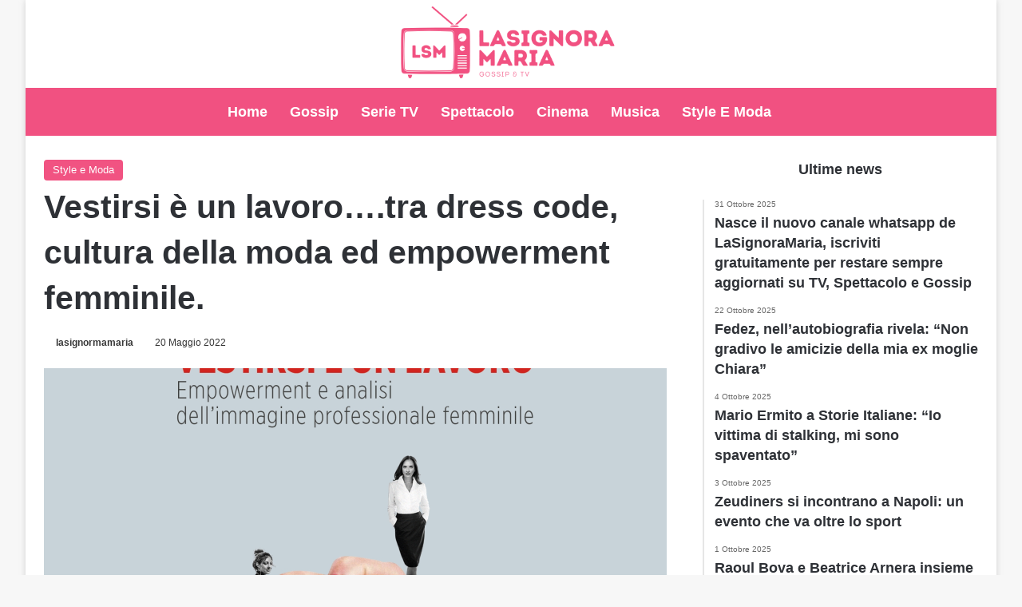

--- FILE ---
content_type: text/html; charset=UTF-8
request_url: https://www.lasignoramaria.it/vestirsi-e-un-lavoro-tra-dress-code-cultura-della-moda-ed-empowerment-femminile/
body_size: 12450
content:
<!DOCTYPE html><html lang="it-IT" data-skin="light"><head><script data-no-optimize="1">var litespeed_docref=sessionStorage.getItem("litespeed_docref");litespeed_docref&&(Object.defineProperty(document,"referrer",{get:function(){return litespeed_docref}}),sessionStorage.removeItem("litespeed_docref"));</script> <meta charset="UTF-8"/><link rel="profile" href="//gmpg.org/xfn/11"/><meta http-equiv='x-dns-prefetch-control' content='on'><link rel='dns-prefetch' href="//cdnjs.cloudflare.com/"/><link rel='dns-prefetch' href="//ajax.googleapis.com/"/><link rel='dns-prefetch' href="//fonts.googleapis.com/"/><link rel='dns-prefetch' href="//fonts.gstatic.com/"/><link rel='dns-prefetch' href="//s.gravatar.com/"/><link rel='dns-prefetch' href="//www.google-analytics.com/"/><link rel='preload' as='image' href="/wp-content/uploads/2024/10/LASIGNORA-2.png"><link rel='preload' as='image' href="//i0.wp.com/www.lasignoramaria.it/wp-content/uploads/2023/01/Vestirsi-e-un-lavoro%E2%80%A6tra-dress-code-cultura-della-moda-ed.jpg?resize=780%2C470&ssl=1"><meta name='robots' content='index, follow, max-image-preview:large, max-snippet:-1, max-video-preview:-1'/> <script type="litespeed/javascript">window.gtag_enable_tcf_support=!0</script> <meta name="google-site-verification" content="RRkaAXIXMVokugjO0Vgvapc1w_r7ArYmx9Q3UXTvEeU"/><title>Vestirsi è un lavoro….tra dress code, cultura della moda ed empowerment femminile. | Lasignoramaria.it</title><meta name="description" content="Martedì 24 maggio alle 18.30 nella prestigiosa cornice del Circolo dei lettori di Torino si presenterà il testo &#8220;Vestirsi è un lavoro&#8221; di"/><link rel="canonical" href="https://www.lasignoramaria.it/2022/05/vestirsi-e-un-lavoro-tra-dress-code-cultura-della-moda-ed-empowerment-femminile/"/><meta property="og:locale" content="it_IT"/><meta property="og:type" content="article"/><meta property="og:title" content="Vestirsi è un lavoro….tra dress code, cultura della moda ed empowerment femminile. | Lasignoramaria.it"/><meta property="og:description" content="Martedì 24 maggio alle 18.30 nella prestigiosa cornice del Circolo dei lettori di Torino si presenterà il testo &#8220;Vestirsi è un lavoro&#8221; di"/><meta property="og:url" content="https://www.lasignoramaria.it/2022/05/vestirsi-e-un-lavoro-tra-dress-code-cultura-della-moda-ed-empowerment-femminile/"/><meta property="og:site_name" content="Lasignoramaria.it"/><meta property="article:publisher" content="https://www.facebook.com/lasignoramari/"/><meta property="article:published_time" content="2022-05-20T20:29:25+00:00"/><meta property="article:modified_time" content="2023-01-21T05:17:33+00:00"/><meta property="og:image" content="https://www.lasignoramaria.it/wp-content/uploads/2023/01/Vestirsi-e-un-lavoro…tra-dress-code-cultura-della-moda-ed.jpg"/><meta property="og:image:width" content="1732"/><meta property="og:image:height" content="2364"/><meta property="og:image:type" content="image/jpeg"/><meta name="author" content="lasignormamaria"/><meta name="twitter:card" content="summary_large_image"/><meta name="twitter:label1" content="Scritto da"/><meta name="twitter:data1" content="lasignormamaria"/><meta name="twitter:label2" content="Tempo di lettura stimato"/><meta name="twitter:data2" content="1 minuto"/> <script type="application/ld+json" class="yoast-schema-graph">{"@context":"https://schema.org","@graph":[{"@type":"Article","@id":"https://www.lasignoramaria.it/2022/05/vestirsi-e-un-lavoro-tra-dress-code-cultura-della-moda-ed-empowerment-femminile/#article","isPartOf":{"@id":"https://www.lasignoramaria.it/2022/05/vestirsi-e-un-lavoro-tra-dress-code-cultura-della-moda-ed-empowerment-femminile/"},"author":{"name":"lasignormamaria","@id":"https://www.lasignoramaria.it/#/schema/person/92293d55135645c12f07c4f18a1b5a44"},"headline":"Vestirsi è un lavoro….tra dress code, cultura della moda ed empowerment femminile.","datePublished":"2022-05-20T20:29:25+00:00","dateModified":"2023-01-21T05:17:33+00:00","mainEntityOfPage":{"@id":"https://www.lasignoramaria.it/2022/05/vestirsi-e-un-lavoro-tra-dress-code-cultura-della-moda-ed-empowerment-femminile/"},"wordCount":301,"publisher":{"@id":"https://www.lasignoramaria.it/#organization"},"image":{"@id":"https://www.lasignoramaria.it/2022/05/vestirsi-e-un-lavoro-tra-dress-code-cultura-della-moda-ed-empowerment-femminile/#primaryimage"},"thumbnailUrl":"https://i0.wp.com/www.lasignoramaria.it/wp-content/uploads/2023/01/Vestirsi-e-un-lavoro%E2%80%A6tra-dress-code-cultura-della-moda-ed.jpg?fit=1732%2C2364&ssl=1","articleSection":["Style e Moda"],"inLanguage":"it-IT"},{"@type":"WebPage","@id":"https://www.lasignoramaria.it/2022/05/vestirsi-e-un-lavoro-tra-dress-code-cultura-della-moda-ed-empowerment-femminile/","url":"https://www.lasignoramaria.it/2022/05/vestirsi-e-un-lavoro-tra-dress-code-cultura-della-moda-ed-empowerment-femminile/","name":"Vestirsi è un lavoro….tra dress code, cultura della moda ed empowerment femminile. | Lasignoramaria.it","isPartOf":{"@id":"https://www.lasignoramaria.it/#website"},"primaryImageOfPage":{"@id":"https://www.lasignoramaria.it/2022/05/vestirsi-e-un-lavoro-tra-dress-code-cultura-della-moda-ed-empowerment-femminile/#primaryimage"},"image":{"@id":"https://www.lasignoramaria.it/2022/05/vestirsi-e-un-lavoro-tra-dress-code-cultura-della-moda-ed-empowerment-femminile/#primaryimage"},"thumbnailUrl":"https://i0.wp.com/www.lasignoramaria.it/wp-content/uploads/2023/01/Vestirsi-e-un-lavoro%E2%80%A6tra-dress-code-cultura-della-moda-ed.jpg?fit=1732%2C2364&ssl=1","datePublished":"2022-05-20T20:29:25+00:00","dateModified":"2023-01-21T05:17:33+00:00","description":"Martedì 24 maggio alle 18.30 nella prestigiosa cornice del Circolo dei lettori di Torino si presenterà il testo &#8220;Vestirsi è un lavoro&#8221; di","breadcrumb":{"@id":"https://www.lasignoramaria.it/2022/05/vestirsi-e-un-lavoro-tra-dress-code-cultura-della-moda-ed-empowerment-femminile/#breadcrumb"},"inLanguage":"it-IT","potentialAction":[{"@type":"ReadAction","target":["https://www.lasignoramaria.it/2022/05/vestirsi-e-un-lavoro-tra-dress-code-cultura-della-moda-ed-empowerment-femminile/"]}]},{"@type":"ImageObject","inLanguage":"it-IT","@id":"https://www.lasignoramaria.it/2022/05/vestirsi-e-un-lavoro-tra-dress-code-cultura-della-moda-ed-empowerment-femminile/#primaryimage","url":"https://i0.wp.com/www.lasignoramaria.it/wp-content/uploads/2023/01/Vestirsi-e-un-lavoro%E2%80%A6tra-dress-code-cultura-della-moda-ed.jpg?fit=1732%2C2364&ssl=1","contentUrl":"https://i0.wp.com/www.lasignoramaria.it/wp-content/uploads/2023/01/Vestirsi-e-un-lavoro%E2%80%A6tra-dress-code-cultura-della-moda-ed.jpg?fit=1732%2C2364&ssl=1","width":1732,"height":2364},{"@type":"BreadcrumbList","@id":"https://www.lasignoramaria.it/2022/05/vestirsi-e-un-lavoro-tra-dress-code-cultura-della-moda-ed-empowerment-femminile/#breadcrumb","itemListElement":[{"@type":"ListItem","position":1,"name":"Home","item":"https://www.lasignoramaria.it/"},{"@type":"ListItem","position":2,"name":"Vestirsi è un lavoro….tra dress code, cultura della moda ed empowerment femminile."}]},{"@type":"WebSite","@id":"https://www.lasignoramaria.it/#website","url":"https://www.lasignoramaria.it/","name":"Lasignoramaria.it","description":"Gossip, Spettacolo, TV, Serie TV e Cinema","publisher":{"@id":"https://www.lasignoramaria.it/#organization"},"potentialAction":[{"@type":"SearchAction","target":{"@type":"EntryPoint","urlTemplate":"https://www.lasignoramaria.it/?s={search_term_string}"},"query-input":{"@type":"PropertyValueSpecification","valueRequired":true,"valueName":"search_term_string"}}],"inLanguage":"it-IT"},{"@type":"Organization","@id":"https://www.lasignoramaria.it/#organization","name":"Sipomedia adv srls","url":"https://www.lasignoramaria.it/","logo":{"@type":"ImageObject","inLanguage":"it-IT","@id":"https://www.lasignoramaria.it/#/schema/logo/image/","url":"https://www.lasignoramaria.it/wp-content/uploads/2023/01/logo-sipomedia-500px.jpg","contentUrl":"https://www.lasignoramaria.it/wp-content/uploads/2023/01/logo-sipomedia-500px.jpg","width":512,"height":512,"caption":"Sipomedia adv srls"},"image":{"@id":"https://www.lasignoramaria.it/#/schema/logo/image/"},"sameAs":["https://www.facebook.com/lasignoramari/"]},{"@type":"Person","@id":"https://www.lasignoramaria.it/#/schema/person/92293d55135645c12f07c4f18a1b5a44","name":"lasignormamaria","image":{"@type":"ImageObject","inLanguage":"it-IT","@id":"https://www.lasignoramaria.it/#/schema/person/image/","url":"https://www.lasignoramaria.it/wp-content/litespeed/avatar/51388336973795bd54c203952a0ab531.jpg?ver=1767611701","contentUrl":"https://www.lasignoramaria.it/wp-content/litespeed/avatar/51388336973795bd54c203952a0ab531.jpg?ver=1767611701","caption":"lasignormamaria"},"description":"info@sipomedia.it","sameAs":["http://info@sipomedia.it"],"url":"https://www.lasignoramaria.it/author/lasignormamaria/"}]}</script> <link rel='dns-prefetch' href="//track.eadv.it/"/><link rel='dns-prefetch' href="//stats.wp.com/"/><link rel='dns-prefetch' href="//www.facebook.com/"/><link rel='dns-prefetch' href="//www.connect.facebook.net/"/><link rel='dns-prefetch' href="//www.google.com/"/><link rel='dns-prefetch' href="//www.google.it/"/><link rel='dns-prefetch' href="//www.googletagmanager.com/"/><link rel='dns-prefetch' href="//www.google-analytics.com/"/><link rel='dns-prefetch' href="//www.googleadservices.com/"/><link rel='dns-prefetch' href="/"/><link rel='preconnect' href="//i0.wp.com/"/><link rel='preconnect' href="//c0.wp.com/"/><link rel="alternate" type="application/rss+xml" title="Lasignoramaria.it &raquo; Feed" href="/feed/"/><link rel="alternate" type="application/rss+xml" title="Lasignoramaria.it &raquo; Feed dei commenti" href="/comments/feed/"/><link rel="alternate" title="oEmbed (JSON)" type="application/json+oembed" href="/wp-json/oembed/1.0/embed?url=https%3A%2F%2Fwww.lasignoramaria.it%2F2022%2F05%2Fvestirsi-e-un-lavoro-tra-dress-code-cultura-della-moda-ed-empowerment-femminile%2F"/><link rel="alternate" title="oEmbed (XML)" type="text/xml+oembed" href="/wp-json/oembed/1.0/embed?url=https%3A%2F%2Fwww.lasignoramaria.it%2F2022%2F05%2Fvestirsi-e-un-lavoro-tra-dress-code-cultura-della-moda-ed-empowerment-femminile%2F&#038;format=xml"/><meta name="viewport" content="width=device-width, initial-scale=1.0"/><link data-optimized="2" rel="stylesheet" href="https://www.lasignoramaria.it/wp-content/litespeed/css/8f8f3253b11ce3d8c64ff28584e9cfc2.css?ver=c6289" /> <script type="litespeed/javascript" data-src="https://c0.wp.com/c/6.9/wp-includes/js/jquery/jquery.min.js" id="jquery-core-js"></script> <link rel="https://api.w.org/" href="/wp-json/"/><link rel="alternate" title="JSON" type="application/json" href="/wp-json/wp/v2/posts/3408"/><link rel="EditURI" type="application/rsd+xml" title="RSD" href="/xmlrpc.php?rsd"/><meta name="generator" content="WordPress 6.9"/><link rel='shortlink' href="/?p=3408"/><link href="//track.eadv.it/" rel="preconnect"><meta http-equiv="X-UA-Compatible" content="IE=edge"><link rel="amphtml" href="amp/"><link rel="icon" href="//i0.wp.com/www.lasignoramaria.it/wp-content/uploads/2024/10/cropped-FAVICON-LASIGNORA-MARIA-1.png?fit=32%2C32&#038;ssl=1" sizes="32x32"/><link rel="icon" href="//i0.wp.com/www.lasignoramaria.it/wp-content/uploads/2024/10/cropped-FAVICON-LASIGNORA-MARIA-1.png?fit=192%2C192&#038;ssl=1" sizes="192x192"/><link rel="apple-touch-icon" href="//i0.wp.com/www.lasignoramaria.it/wp-content/uploads/2024/10/cropped-FAVICON-LASIGNORA-MARIA-1.png?fit=180%2C180&#038;ssl=1"/><meta name="msapplication-TileImage" content="https://i0.wp.com/www.lasignoramaria.it/wp-content/uploads/2024/10/cropped-FAVICON-LASIGNORA-MARIA-1.png?fit=270%2C270&#038;ssl=1"/></head><body id="tie-body" class="wp-singular post-template-default single single-post postid-3408 single-format-standard wp-theme-jannah wp-child-theme-jannah-child tie-no-js boxed-layout wrapper-has-shadow block-head-9 magazine2 is-thumb-overlay-disabled is-desktop is-header-layout-2 sidebar-right has-sidebar post-layout-1 narrow-title-narrow-media hide_breaking_news hide_footer_tiktok hide_footer_instagram hide_read_more_buttons hide_share_post_top hide_share_post_bottom hide_post_newsletter hide_read_next hide_related hide_post_authorbio hide_post_nav hide_back_top_button hide_inline_related_posts hide_sidebars"><div class="background-overlay"><div id="tie-container" class="site tie-container"><div id="tie-wrapper"><header id="theme-header" class="theme-header header-layout-2 main-nav-light main-nav-default-light main-nav-below no-stream-item has-normal-width-logo mobile-header-default"><div class="container header-container"><div class="tie-row logo-row"><div class="logo-wrapper"><div class="tie-col-md-4 logo-container clearfix"><div id="mobile-header-components-area_1" class="mobile-header-components"><ul class="components"><li class="mobile-component_menu custom-menu-link"><a href="#" id="mobile-menu-icon"><span class="tie-mobile-menu-icon nav-icon is-layout-1"></span><span class="screen-reader-text">Menu</span></a></li></ul></div><div id="logo" class="image-logo" style="margin-top: 5px; margin-bottom: 5px;"> <a title="Lasignoramaria.it" href="/"> <picture class="tie-logo-default tie-logo-picture"> <source class="tie-logo-source-default tie-logo-source" srcset="https://www.lasignoramaria.it/wp-content/uploads/2024/10/LASIGNORA-2.png" media="(max-width:991px)"> <source class="tie-logo-source-default tie-logo-source" srcset="https://www.lasignoramaria.it/wp-content/uploads/2024/10/LASIGNORA-2.png"> <img data-lazyloaded="1" src="[data-uri]" class="tie-logo-img-default tie-logo-img" data-src="/wp-content/uploads/2024/10/LASIGNORA-2.png" alt="Lasignoramaria.it" width="333" height="100" style="max-height:100px; width: auto;"/> </picture> </a></div></div></div></div></div><div class="main-nav-wrapper"><nav id="main-nav" class="main-nav header-nav has-custom-sticky-menu menu-style-solid-bg" aria-label="Navigazione Principale"><div class="container"><div class="main-menu-wrapper"><div id="menu-components-wrap"><div id="sticky-logo" class="image-logo"> <a title="Lasignoramaria.it" href="/"> <picture class="tie-logo-default tie-logo-picture"> <source class="tie-logo-source-default tie-logo-source" srcset="https://www.lasignoramaria.it/wp-content/uploads/2024/10/LASIGNORA-2.png"> <img data-lazyloaded="1" src="[data-uri]" width="500" height="150" class="tie-logo-img-default tie-logo-img" data-src="/wp-content/uploads/2024/10/LASIGNORA-2.png" alt="Lasignoramaria.it"/> </picture> </a></div><div class="flex-placeholder"></div><div id="single-sticky-menu-contents"><div class="sticky-post-title">Vestirsi è un lavoro….tra dress code, cultura della moda ed empowerment femminile.</div></div><div class="main-menu main-menu-wrap"><div id="main-nav-menu" class="main-menu header-menu"><ul id="menu-top-menu" class="menu"><li id="menu-item-1020" class="menu-item menu-item-type-custom menu-item-object-custom menu-item-home menu-item-1020"><a href="/">Home</a></li><li id="menu-item-4252" class="menu-item menu-item-type-taxonomy menu-item-object-category menu-item-4252"><a href="/category/gossip/">Gossip</a></li><li id="menu-item-4253" class="menu-item menu-item-type-taxonomy menu-item-object-category menu-item-4253"><a href="/category/serie-tv/">Serie TV</a></li><li id="menu-item-4254" class="menu-item menu-item-type-taxonomy menu-item-object-category menu-item-4254"><a href="/category/spettacolo/">Spettacolo</a></li><li id="menu-item-4251" class="menu-item menu-item-type-taxonomy menu-item-object-category menu-item-4251"><a href="/category/cinema-film-tv/">Cinema</a></li><li id="menu-item-5351" class="menu-item menu-item-type-taxonomy menu-item-object-category menu-item-5351"><a href="/category/musica/">Musica</a></li><li id="menu-item-4255" class="menu-item menu-item-type-taxonomy menu-item-object-category current-post-ancestor current-menu-parent current-post-parent menu-item-4255 tie-current-menu"><a href="/category/stile-e-moda/">Style e Moda</a></li></ul></div></div><ul class="components"><li class="search-compact-icon menu-item custom-menu-link"> <a href="#" class="tie-search-trigger"> <span class="tie-icon-search tie-search-icon" aria-hidden="true"></span> <span class="screen-reader-text">Cerca per</span> </a></li></ul></div></div></div></nav></div></header><div id="content" class="site-content container"><div id="main-content-row" class="tie-row main-content-row"><div class="main-content tie-col-md-8 tie-col-xs-12" role="main"><article id="the-post" class="container-wrapper post-content tie-standard"><header class="entry-header-outer"><div class="entry-header"> <span class="post-cat-wrap"><a class="post-cat tie-cat-36" href="/category/stile-e-moda/">Style e Moda</a></span><h1 class="post-title entry-title"> Vestirsi è un lavoro….tra dress code, cultura della moda ed empowerment femminile.</h1><div class="single-post-meta post-meta clearfix"><span class="author-meta single-author no-avatars"><span class="meta-item meta-author-wrapper meta-author-1"><span class="meta-author"><a href="/author/lasignormamaria/" class="author-name tie-icon" title="lasignormamaria">lasignormamaria</a></span></span></span><span class="date meta-item tie-icon">20 Maggio 2022</span></div></div></header><div class="featured-area"><div class="featured-area-inner"><figure class="single-featured-image"><img data-lazyloaded="1" src="[data-uri]" width="780" height="470" data-src="//i0.wp.com/www.lasignoramaria.it/wp-content/uploads/2023/01/Vestirsi-e-un-lavoro%E2%80%A6tra-dress-code-cultura-della-moda-ed.jpg?resize=780%2C470&amp;ssl=1" class="attachment-jannah-image-post size-jannah-image-post wp-post-image" alt="" data-main-img="1" decoding="async" fetchpriority="high"/></figure></div></div><div class="entry-content entry clearfix"><p><div id="eadv-in-content" class="eadv-in-content"></div></p><p>Martedì 24 maggio alle 18.30 nella prestigiosa cornice del <strong>Circolo dei lettori</strong> di Torino si presenterà il testo <strong>&#8220;Vestirsi è un lavoro&#8221;</strong> di <strong>Giuseppina Sansone</strong> e <strong>Stefano Sacchi</strong>, due docenti di <strong>Accademia del Lusso</strong> di Milano che uniti da un&#8217;amicizia decennale e dalla passione per l&#8217;insegnamento hanno redatto questo libro sull&#8217;empowerment femminile attraverso l&#8217;abbigliamento professionale.</p><div class="wp-block-image"><figure class="aligncenter size-full"></figure></div><p><strong>Giuseppina Sansone</strong>, professionista nel settore della consulenza di immagine  insegna la stessa materia  ed è quindi una grande esperta in tema di empowerment femminile, <strong>Stefano Sacchi</strong> coordinatore del dipartimento di Fashion Brand Management dell&#8217;istituto oltre che consulente nel settore fashion vanta un&#8217;esperienza pluriennale nella moda avendo ricoperto anche la carica di CEO di un brand associato alla camera della Moda Italiana.</p><figure class="is-layout-flex wp-block-gallery-45 wp-block-gallery has-nested-images columns-default is-cropped"><figure class="wp-block-image size-large"><a href="//i0.wp.com/www.ilsipontino.net/wp-content/uploads/2022/05/WhatsApp-Image-2022-05-14-at-00.03.03-2.jpeg?ssl=1"><img data-lazyloaded="1" src="[data-uri]" data-recalc-dims="1" decoding="async" loading="lazy" width="708" height="696" data-id="140256" data-src="//i0.wp.com/www.ilsipontino.net/wp-content/uploads/2022/05/WhatsApp-Image-2022-05-14-at-00.03.03-2.jpeg?resize=708%2C696&#038;ssl=1" alt="" class="wp-image-140256"/></a></figure><figure class="wp-block-image size-large"><a href="//i0.wp.com/www.ilsipontino.net/wp-content/uploads/2022/05/WhatsApp-Image-2022-05-14-at-00.03.03-3.jpeg?ssl=1"><img data-lazyloaded="1" src="[data-uri]" data-recalc-dims="1" decoding="async" loading="lazy" width="708" height="694" data-id="140257" data-src="//i0.wp.com/www.ilsipontino.net/wp-content/uploads/2022/05/WhatsApp-Image-2022-05-14-at-00.03.03-3.jpeg?resize=708%2C694&#038;ssl=1" alt="" class="wp-image-140257"/></a></figure><figure class="wp-block-image size-large"><a href="//i0.wp.com/www.ilsipontino.net/wp-content/uploads/2022/05/WhatsApp-Image-2022-05-14-at-00.03.03.jpeg?ssl=1"><img data-lazyloaded="1" src="[data-uri]" data-recalc-dims="1" decoding="async" loading="lazy" width="708" height="698" data-id="140258" data-src="//i0.wp.com/www.ilsipontino.net/wp-content/uploads/2022/05/WhatsApp-Image-2022-05-14-at-00.03.03.jpeg?resize=708%2C698&#038;ssl=1" alt="" class="wp-image-140258"/></a></figure></figure><p>Il  cuore del libro è il tema dell’empowerment femminile, ovvero lo sviluppo di una cultura dell’ambizione unita alla promozione della parità di genere nonché al  sostegno alle donne nelle proprie attività lavorative e imprenditoriali che passa anche attraverso la propria immagine.Oggi grande attenzione è rivolta in modalità crescente all&#8217;immagine femminile e alla figura professionale della donna tra valorizzazione e riconoscimento del potere, accettazione del ruolo e desiderio di espressione Gli autori, partendo da tale assunto indagano e sviluppano un percorso in evolutivo della cultura dell’abito che va oltre ogni moda. </p><p>Il libro è arricchito da una panoramica di profili professionali che rappresentano modalità diffuse e, talvolta, iconiche di scegliere l’abbigliamento a essi legato oltre che di un contributo dell&#8217;associazione umanitaria<strong> HUMANA PEOPLE TO PEOPLE</strong> sul tema dell&#8217;empowerment.<div id="eadv-in-content-2" class="eadv-in-content"></div></p><p>&#8220;Vestirsi è un lavoro&#8221; edito dalla casa editrice <strong>CARTMAN</strong> di Torino nella collana <em><strong>LeMuse</strong></em> è corredato dalle illustrazioni di Stella Artemisia De Bernardi.<br/>Posti limitati, prenotazione attraverso il link che segue.</p><p class="has-text-align-center"><a href="//gestionale-eventi.web.app/events/event/3f3mvRy8xdxNk7BFdV4V"><strong>Prenotazioni</strong></a></p><figure class="wp-block-image size-large"><img data-lazyloaded="1" src="[data-uri]" data-recalc-dims="1" decoding="async" loading="lazy" width="708" height="696" data-src="//i0.wp.com/www.ilsipontino.net/wp-content/uploads/2022/05/WhatsApp-Image-2022-05-14-at-00.07.54-1024x1007.jpeg?resize=708%2C696&#038;ssl=1" alt="" class="wp-image-140260"/></figure><figure class="wp-block-image size-large"><img data-lazyloaded="1" src="[data-uri]" data-recalc-dims="1" decoding="async" loading="lazy" width="708" height="474" data-src="//i0.wp.com/www.ilsipontino.net/wp-content/uploads/2022/05/Copertina-Vestirsieunlavoro-1024x685.jpg?resize=708%2C474&#038;ssl=1" alt="" class="wp-image-140254"/></figure><p>RIPRODUZIONE RISERVATA © sipomedia adv</p><p>Di: Fabio Egidio Di Bari<div id="eadv-in-content-3" class="eadv-in-content"></div></p></div><div id="post-extra-info"><div class="theiaStickySidebar"><div class="single-post-meta post-meta clearfix"><span class="author-meta single-author no-avatars"><span class="meta-item meta-author-wrapper meta-author-1"><span class="meta-author"><a href="/author/lasignormamaria/" class="author-name tie-icon" title="lasignormamaria">lasignormamaria</a></span></span></span><span class="date meta-item tie-icon">20 Maggio 2022</span></div></div></div><div class="clearfix"></div> <script id="tie-schema-json" type="application/ld+json">{"@context":"http:\/\/schema.org","@type":"NewsArticle","dateCreated":"2022-05-20T22:29:25+02:00","datePublished":"2022-05-20T22:29:25+02:00","dateModified":"2023-01-21T06:17:33+01:00","headline":"Vestirsi \u00e8 un lavoro\u2026.tra dress code, cultura della moda ed empowerment femminile.","name":"Vestirsi \u00e8 un lavoro\u2026.tra dress code, cultura della moda ed empowerment femminile.","keywords":[],"url":"https:\/\/www.lasignoramaria.it\/2022\/05\/vestirsi-e-un-lavoro-tra-dress-code-cultura-della-moda-ed-empowerment-femminile\/","description":"Marted\u00ec 24 maggio alle 18.30 nella prestigiosa cornice del Circolo dei lettori di Torino si presenter\u00e0 il testo &#8220;Vestirsi \u00e8 un lavoro&#8221; di Giuseppina Sansone e Stefano Sacchi, due docenti d","copyrightYear":"2022","articleSection":"Style e Moda","articleBody":"Marted\u00ec 24 maggio alle 18.30 nella prestigiosa cornice del Circolo dei lettori di Torino si presenter\u00e0 il testo &#8220;Vestirsi \u00e8 un lavoro&#8221; di Giuseppina Sansone e Stefano Sacchi, due docenti di Accademia del Lusso di Milano che uniti da un&#8217;amicizia decennale e dalla passione per l&#8217;insegnamento hanno redatto questo libro sull&#8217;empowerment femminile attraverso l&#8217;abbigliamento professionale. \n\n\n\n\n\n\n\nGiuseppina Sansone, professionista nel settore della consulenza di immagine\u00a0 insegna la stessa materia\u00a0 ed \u00e8 quindi una grande esperta in tema di empowerment femminile, Stefano Sacchi coordinatore del dipartimento di Fashion Brand Management dell&#8217;istituto oltre che consulente\u00a0nel settore fashion vanta un&#8217;esperienza pluriennale nella moda avendo ricoperto anche la carica di CEO di un brand associato alla camera della Moda Italiana. \n\n\n\n\n\n\n\n\n\n\n\n\n\n\n\n\n\nIl\u00a0 cuore del libro \u00e8 il tema dell\u2019empowerment femminile, ovvero lo sviluppo di una cultura dell\u2019ambizione unita alla promozione della parit\u00e0 di genere nonch\u00e9 al\u00a0 sostegno alle donne nelle proprie attivit\u00e0 lavorative e imprenditoriali che passa anche attraverso la propria immagine.Oggi grande attenzione \u00e8 rivolta in modalit\u00e0 crescente all&#8217;immagine femminile e alla figura professionale della donna tra valorizzazione e riconoscimento del potere, accettazione del ruolo e desiderio di espressione Gli autori, partendo da tale assunto indagano e sviluppano un percorso in evolutivo della cultura dell\u2019abito che va oltre ogni moda.\u00a0\n\n\n\nIl libro \u00e8 arricchito da una panoramica di profili professionali che rappresentano modalit\u00e0 diffuse e, talvolta, iconiche di scegliere l\u2019abbigliamento a essi legato oltre che di un contributo dell&#8217;associazione umanitaria HUMANA PEOPLE TO PEOPLE sul tema dell&#8217;empowerment. \n\n\n\n&#8220;Vestirsi \u00e8 un lavoro&#8221; edito dalla casa editrice CARTMAN di Torino nella collana\u00a0LeMuse\u00a0\u00e8 corredato dalle illustrazioni di Stella Artemisia De Bernardi.Posti limitati, prenotazione attraverso il link che segue.\n\n\n\nPrenotazioni\n\n\n\n\n\n\n\n\nRIPRODUZIONE RISERVATA \u00a9 sipomedia adv\r\nDi: Fabio Egidio Di Bari","publisher":{"@id":"#Publisher","@type":"Organization","name":"Lasignoramaria.it","logo":{"@type":"ImageObject","url":"https:\/\/www.lasignoramaria.it\/wp-content\/uploads\/2024\/10\/LASIGNORA-2.png"},"sameAs":["https:\/\/www.facebook.com\/lasignoramari\/","https:\/\/www.instagram.com\/la.signoramaria\/"]},"sourceOrganization":{"@id":"#Publisher"},"copyrightHolder":{"@id":"#Publisher"},"mainEntityOfPage":{"@type":"WebPage","@id":"https:\/\/www.lasignoramaria.it\/2022\/05\/vestirsi-e-un-lavoro-tra-dress-code-cultura-della-moda-ed-empowerment-femminile\/"},"author":{"@type":"Person","name":"lasignormamaria","url":"https:\/\/www.lasignoramaria.it\/author\/lasignormamaria\/"},"image":{"@type":"ImageObject","url":"https:\/\/i0.wp.com\/www.lasignoramaria.it\/wp-content\/uploads\/2023\/01\/Vestirsi-e-un-lavoro%E2%80%A6tra-dress-code-cultura-della-moda-ed.jpg?fit=1732%2C2364&ssl=1","width":1732,"height":2364}}</script> </article><div class="post-components"><div id="eadv-related" class="eadv-related"></div></div></div><aside class="sidebar tie-col-md-4 tie-col-xs-12 normal-side is-sticky" aria-label="Barra laterale primaria"><div class="theiaStickySidebar"><div id="posts-list-widget-10" class="container-wrapper widget posts-list"><div class="widget-title the-global-title"><div class="the-subtitle">Ultime news</div></div><div class="widget-posts-list-wrapper"><div class="widget-posts-list-container timeline-widget"><ul class="posts-list-items widget-posts-wrapper"><li class="widget-single-post-item"> <a href="/2025/10/nasce-il-nuovo-canale-whatsapp-de-lasignoramaria-iscriviti-gratuitamente-per-restare-sempre-aggiornati-su-tv-spettacolo-e-gossip/"> <span class="date meta-item tie-icon">31 Ottobre 2025</span><h3>Nasce il nuovo canale whatsapp de LaSignoraMaria, iscriviti gratuitamente per restare sempre aggiornati su TV, Spettacolo e Gossip</h3> </a></li><li class="widget-single-post-item"> <a href="/2025/10/fedez-nellautobiografia-rivela-non-gradivo-le-amicizie-della-mia-ex-moglie-chiara/"> <span class="date meta-item tie-icon">22 Ottobre 2025</span><h3>Fedez, nell’autobiografia rivela: “Non gradivo le amicizie della mia ex moglie Chiara”</h3> </a></li><li class="widget-single-post-item"> <a href="/2025/10/mario-ermito-a-storie-italiane-io-vittima-di-stalking-mi-sono-spaventato/"> <span class="date meta-item tie-icon">4 Ottobre 2025</span><h3>Mario Ermito a Storie Italiane: “Io vittima di stalking, mi sono spaventato&#8221;</h3> </a></li><li class="widget-single-post-item"> <a href="/2025/10/zeeudiners-si-incontrano-a-napoli-un-evento-che-va-oltre-lo-sport/"> <span class="date meta-item tie-icon">3 Ottobre 2025</span><h3>Zeudiners si incontrano a Napoli: un evento che va oltre lo sport</h3> </a></li><li class="widget-single-post-item"> <a href="/2025/10/raoul-bova-e-beatrice-arnera-insieme-dopo-il-set-le-indiscrezioni-di-dagospia/"> <span class="date meta-item tie-icon">1 Ottobre 2025</span><h3>Raoul Bova e Beatrice Arnera insieme dopo il set: le indiscrezioni di Dagospia</h3> </a></li></ul></div></div><div class="clearfix"></div></div><div id="stream-item-widget-3" class="container-wrapper widget stream-item-widget"><div class="stream-item-widget-content"><div id="eadv-aside-2" class="eadv-aside"></div></div><div class="clearfix"></div></div></div></aside></div></div><div id="eadv-bottom" class="eadv-bottom"></div><footer id="footer" class="site-footer dark-skin dark-widgetized-area"><div id="site-info" class="site-info site-info-layout-2"><div class="container"><div class="tie-row"><div class="tie-col-md-12"><div class="copyright-text copyright-text-first">&copy; Copyright 2026, All Rights Reserved | lasignoramaria.it by <a href="//www.sipomedia.it/" target="_blank" rel="nofollow noopener"><b>SIPOMEDIA ADV srls </b></a> | P.iva 04409080712</br> Supplemento della testata giornalistica ilsipontino.net - Reg. Tribunale Foggia n. 532/2007 -- Stock Photos provided by our partner <a href="//depositphotos.com/it/" target="_blank" rel="nofollow noopener"> Depositphotos </a></div><div class="footer-menu"><ul id="menu-footer-menu" class="menu"><li id="menu-item-2313" class="menu-item menu-item-type-post_type menu-item-object-page menu-item-2313"><a href="/cookie-policy/">Cookie Policy</a></li><li id="menu-item-2314" class="menu-item menu-item-type-post_type menu-item-object-page menu-item-2314"><a href="/privacy-policy/">Privacy Policy</a></li><li id="menu-item-2317" class="menu-item menu-item-type-custom menu-item-object-custom menu-item-2317"><a href="//www.sipomedia.it/">Pubblicità</a></li><li id="menu-item-2323" class="menu-item menu-item-type-post_type menu-item-object-page menu-item-2323"><a href="/gdpr/">GDPR</a></li></ul></div></div></div></div></div></footer></div><aside class=" side-aside normal-side light-skin appear-from-left" aria-label="Barra laterale secondaria" style="visibility: hidden;"><div data-height="100%" class="side-aside-wrapper has-custom-scroll"> <a href="#" class="close-side-aside remove big-btn"> <span class="screen-reader-text">Chiudi</span> </a><div id="mobile-container"><div id="mobile-menu" class="hide-menu-icons"></div><div id="mobile-search"><form role="search" method="get" class="search-form" action="https://www.lasignoramaria.it/"> <label> <span class="screen-reader-text">Ricerca per:</span> <input type="search" class="search-field" placeholder="Cerca &hellip;" value="" name="s"/> </label> <input type="submit" class="search-submit" value="Cerca"/></form></div></div></div></aside></div></div><link rel='preload' href="/wp-content/themes/jannah/assets/css/helpers.min.css" as='style' onload='this.onload=null;this.rel="stylesheet"'/> <noscript><link rel='stylesheet' id='tie-css-helpers-css' href="/wp-content/themes/jannah/assets/css/helpers.min.css" type='text/css' media='all'/></noscript> <script type="speculationrules">{"prefetch":[{"source":"document","where":{"and":[{"href_matches":"/*"},{"not":{"href_matches":["/wp-*.php","/wp-admin/*","/wp-content/uploads/*","/wp-content/*","/wp-content/plugins/*","/wp-content/themes/jannah-child/*","/wp-content/themes/jannah/*","/*\\?(.+)"]}},{"not":{"selector_matches":"a[rel~=\"nofollow\"]"}},{"not":{"selector_matches":".no-prefetch, .no-prefetch a"}}]},"eagerness":"conservative"}]}</script> <div id="is-scroller-outer"><div id="is-scroller"></div></div><div id="fb-root"></div><div id="tie-popup-search-desktop" class="tie-popup tie-popup-search-wrap" style="display: none;"> <a href="#" class="tie-btn-close remove big-btn light-btn"> <span class="screen-reader-text">Chiudi</span> </a><div class="popup-search-wrap-inner"><div class="live-search-parent pop-up-live-search" data-skin="live-search-popup" aria-label="Cerca"><form method="get" class="tie-popup-search-form" action="https://www.lasignoramaria.it/"> <input class="tie-popup-search-input " inputmode="search" type="text" name="s" title="Cerca per" autocomplete="off" placeholder="Digita e premi invio"/> <button class="tie-popup-search-submit" type="submit"> <span class="tie-icon-search tie-search-icon" aria-hidden="true"></span> <span class="screen-reader-text">Cerca per</span> </button></form></div></div></div> <script id="jetpack-stats-js-before" type="litespeed/javascript">_stq=window._stq||[];_stq.push(["view",JSON.parse("{\"v\":\"ext\",\"blog\":\"215687875\",\"post\":\"3408\",\"tz\":\"1\",\"srv\":\"www.lasignoramaria.it\",\"j\":\"1:15.3.1\"}")]);_stq.push(["clickTrackerInit","215687875","3408"])</script> <script type="text/javascript" src="https://stats.wp.com/e-202602.js" id="jetpack-stats-js" defer="defer" data-wp-strategy="defer"></script> <script data-no-optimize="1">window.lazyLoadOptions=Object.assign({},{threshold:300},window.lazyLoadOptions||{});!function(t,e){"object"==typeof exports&&"undefined"!=typeof module?module.exports=e():"function"==typeof define&&define.amd?define(e):(t="undefined"!=typeof globalThis?globalThis:t||self).LazyLoad=e()}(this,function(){"use strict";function e(){return(e=Object.assign||function(t){for(var e=1;e<arguments.length;e++){var n,a=arguments[e];for(n in a)Object.prototype.hasOwnProperty.call(a,n)&&(t[n]=a[n])}return t}).apply(this,arguments)}function o(t){return e({},at,t)}function l(t,e){return t.getAttribute(gt+e)}function c(t){return l(t,vt)}function s(t,e){return function(t,e,n){e=gt+e;null!==n?t.setAttribute(e,n):t.removeAttribute(e)}(t,vt,e)}function i(t){return s(t,null),0}function r(t){return null===c(t)}function u(t){return c(t)===_t}function d(t,e,n,a){t&&(void 0===a?void 0===n?t(e):t(e,n):t(e,n,a))}function f(t,e){et?t.classList.add(e):t.className+=(t.className?" ":"")+e}function _(t,e){et?t.classList.remove(e):t.className=t.className.replace(new RegExp("(^|\\s+)"+e+"(\\s+|$)")," ").replace(/^\s+/,"").replace(/\s+$/,"")}function g(t){return t.llTempImage}function v(t,e){!e||(e=e._observer)&&e.unobserve(t)}function b(t,e){t&&(t.loadingCount+=e)}function p(t,e){t&&(t.toLoadCount=e)}function n(t){for(var e,n=[],a=0;e=t.children[a];a+=1)"SOURCE"===e.tagName&&n.push(e);return n}function h(t,e){(t=t.parentNode)&&"PICTURE"===t.tagName&&n(t).forEach(e)}function a(t,e){n(t).forEach(e)}function m(t){return!!t[lt]}function E(t){return t[lt]}function I(t){return delete t[lt]}function y(e,t){var n;m(e)||(n={},t.forEach(function(t){n[t]=e.getAttribute(t)}),e[lt]=n)}function L(a,t){var o;m(a)&&(o=E(a),t.forEach(function(t){var e,n;e=a,(t=o[n=t])?e.setAttribute(n,t):e.removeAttribute(n)}))}function k(t,e,n){f(t,e.class_loading),s(t,st),n&&(b(n,1),d(e.callback_loading,t,n))}function A(t,e,n){n&&t.setAttribute(e,n)}function O(t,e){A(t,rt,l(t,e.data_sizes)),A(t,it,l(t,e.data_srcset)),A(t,ot,l(t,e.data_src))}function w(t,e,n){var a=l(t,e.data_bg_multi),o=l(t,e.data_bg_multi_hidpi);(a=nt&&o?o:a)&&(t.style.backgroundImage=a,n=n,f(t=t,(e=e).class_applied),s(t,dt),n&&(e.unobserve_completed&&v(t,e),d(e.callback_applied,t,n)))}function x(t,e){!e||0<e.loadingCount||0<e.toLoadCount||d(t.callback_finish,e)}function M(t,e,n){t.addEventListener(e,n),t.llEvLisnrs[e]=n}function N(t){return!!t.llEvLisnrs}function z(t){if(N(t)){var e,n,a=t.llEvLisnrs;for(e in a){var o=a[e];n=e,o=o,t.removeEventListener(n,o)}delete t.llEvLisnrs}}function C(t,e,n){var a;delete t.llTempImage,b(n,-1),(a=n)&&--a.toLoadCount,_(t,e.class_loading),e.unobserve_completed&&v(t,n)}function R(i,r,c){var l=g(i)||i;N(l)||function(t,e,n){N(t)||(t.llEvLisnrs={});var a="VIDEO"===t.tagName?"loadeddata":"load";M(t,a,e),M(t,"error",n)}(l,function(t){var e,n,a,o;n=r,a=c,o=u(e=i),C(e,n,a),f(e,n.class_loaded),s(e,ut),d(n.callback_loaded,e,a),o||x(n,a),z(l)},function(t){var e,n,a,o;n=r,a=c,o=u(e=i),C(e,n,a),f(e,n.class_error),s(e,ft),d(n.callback_error,e,a),o||x(n,a),z(l)})}function T(t,e,n){var a,o,i,r,c;t.llTempImage=document.createElement("IMG"),R(t,e,n),m(c=t)||(c[lt]={backgroundImage:c.style.backgroundImage}),i=n,r=l(a=t,(o=e).data_bg),c=l(a,o.data_bg_hidpi),(r=nt&&c?c:r)&&(a.style.backgroundImage='url("'.concat(r,'")'),g(a).setAttribute(ot,r),k(a,o,i)),w(t,e,n)}function G(t,e,n){var a;R(t,e,n),a=e,e=n,(t=Et[(n=t).tagName])&&(t(n,a),k(n,a,e))}function D(t,e,n){var a;a=t,(-1<It.indexOf(a.tagName)?G:T)(t,e,n)}function S(t,e,n){var a;t.setAttribute("loading","lazy"),R(t,e,n),a=e,(e=Et[(n=t).tagName])&&e(n,a),s(t,_t)}function V(t){t.removeAttribute(ot),t.removeAttribute(it),t.removeAttribute(rt)}function j(t){h(t,function(t){L(t,mt)}),L(t,mt)}function F(t){var e;(e=yt[t.tagName])?e(t):m(e=t)&&(t=E(e),e.style.backgroundImage=t.backgroundImage)}function P(t,e){var n;F(t),n=e,r(e=t)||u(e)||(_(e,n.class_entered),_(e,n.class_exited),_(e,n.class_applied),_(e,n.class_loading),_(e,n.class_loaded),_(e,n.class_error)),i(t),I(t)}function U(t,e,n,a){var o;n.cancel_on_exit&&(c(t)!==st||"IMG"===t.tagName&&(z(t),h(o=t,function(t){V(t)}),V(o),j(t),_(t,n.class_loading),b(a,-1),i(t),d(n.callback_cancel,t,e,a)))}function $(t,e,n,a){var o,i,r=(i=t,0<=bt.indexOf(c(i)));s(t,"entered"),f(t,n.class_entered),_(t,n.class_exited),o=t,i=a,n.unobserve_entered&&v(o,i),d(n.callback_enter,t,e,a),r||D(t,n,a)}function q(t){return t.use_native&&"loading"in HTMLImageElement.prototype}function H(t,o,i){t.forEach(function(t){return(a=t).isIntersecting||0<a.intersectionRatio?$(t.target,t,o,i):(e=t.target,n=t,a=o,t=i,void(r(e)||(f(e,a.class_exited),U(e,n,a,t),d(a.callback_exit,e,n,t))));var e,n,a})}function B(e,n){var t;tt&&!q(e)&&(n._observer=new IntersectionObserver(function(t){H(t,e,n)},{root:(t=e).container===document?null:t.container,rootMargin:t.thresholds||t.threshold+"px"}))}function J(t){return Array.prototype.slice.call(t)}function K(t){return t.container.querySelectorAll(t.elements_selector)}function Q(t){return c(t)===ft}function W(t,e){return e=t||K(e),J(e).filter(r)}function X(e,t){var n;(n=K(e),J(n).filter(Q)).forEach(function(t){_(t,e.class_error),i(t)}),t.update()}function t(t,e){var n,a,t=o(t);this._settings=t,this.loadingCount=0,B(t,this),n=t,a=this,Y&&window.addEventListener("online",function(){X(n,a)}),this.update(e)}var Y="undefined"!=typeof window,Z=Y&&!("onscroll"in window)||"undefined"!=typeof navigator&&/(gle|ing|ro)bot|crawl|spider/i.test(navigator.userAgent),tt=Y&&"IntersectionObserver"in window,et=Y&&"classList"in document.createElement("p"),nt=Y&&1<window.devicePixelRatio,at={elements_selector:".lazy",container:Z||Y?document:null,threshold:300,thresholds:null,data_src:"src",data_srcset:"srcset",data_sizes:"sizes",data_bg:"bg",data_bg_hidpi:"bg-hidpi",data_bg_multi:"bg-multi",data_bg_multi_hidpi:"bg-multi-hidpi",data_poster:"poster",class_applied:"applied",class_loading:"litespeed-loading",class_loaded:"litespeed-loaded",class_error:"error",class_entered:"entered",class_exited:"exited",unobserve_completed:!0,unobserve_entered:!1,cancel_on_exit:!0,callback_enter:null,callback_exit:null,callback_applied:null,callback_loading:null,callback_loaded:null,callback_error:null,callback_finish:null,callback_cancel:null,use_native:!1},ot="src",it="srcset",rt="sizes",ct="poster",lt="llOriginalAttrs",st="loading",ut="loaded",dt="applied",ft="error",_t="native",gt="data-",vt="ll-status",bt=[st,ut,dt,ft],pt=[ot],ht=[ot,ct],mt=[ot,it,rt],Et={IMG:function(t,e){h(t,function(t){y(t,mt),O(t,e)}),y(t,mt),O(t,e)},IFRAME:function(t,e){y(t,pt),A(t,ot,l(t,e.data_src))},VIDEO:function(t,e){a(t,function(t){y(t,pt),A(t,ot,l(t,e.data_src))}),y(t,ht),A(t,ct,l(t,e.data_poster)),A(t,ot,l(t,e.data_src)),t.load()}},It=["IMG","IFRAME","VIDEO"],yt={IMG:j,IFRAME:function(t){L(t,pt)},VIDEO:function(t){a(t,function(t){L(t,pt)}),L(t,ht),t.load()}},Lt=["IMG","IFRAME","VIDEO"];return t.prototype={update:function(t){var e,n,a,o=this._settings,i=W(t,o);{if(p(this,i.length),!Z&&tt)return q(o)?(e=o,n=this,i.forEach(function(t){-1!==Lt.indexOf(t.tagName)&&S(t,e,n)}),void p(n,0)):(t=this._observer,o=i,t.disconnect(),a=t,void o.forEach(function(t){a.observe(t)}));this.loadAll(i)}},destroy:function(){this._observer&&this._observer.disconnect(),K(this._settings).forEach(function(t){I(t)}),delete this._observer,delete this._settings,delete this.loadingCount,delete this.toLoadCount},loadAll:function(t){var e=this,n=this._settings;W(t,n).forEach(function(t){v(t,e),D(t,n,e)})},restoreAll:function(){var e=this._settings;K(e).forEach(function(t){P(t,e)})}},t.load=function(t,e){e=o(e);D(t,e)},t.resetStatus=function(t){i(t)},t}),function(t,e){"use strict";function n(){e.body.classList.add("litespeed_lazyloaded")}function a(){console.log("[LiteSpeed] Start Lazy Load"),o=new LazyLoad(Object.assign({},t.lazyLoadOptions||{},{elements_selector:"[data-lazyloaded]",callback_finish:n})),i=function(){o.update()},t.MutationObserver&&new MutationObserver(i).observe(e.documentElement,{childList:!0,subtree:!0,attributes:!0})}var o,i;t.addEventListener?t.addEventListener("load",a,!1):t.attachEvent("onload",a)}(window,document);</script><script data-no-optimize="1">window.litespeed_ui_events=window.litespeed_ui_events||["mouseover","click","keydown","wheel","touchmove","touchstart"];var urlCreator=window.URL||window.webkitURL;function litespeed_load_delayed_js_force(){console.log("[LiteSpeed] Start Load JS Delayed"),litespeed_ui_events.forEach(e=>{window.removeEventListener(e,litespeed_load_delayed_js_force,{passive:!0})}),document.querySelectorAll("iframe[data-litespeed-src]").forEach(e=>{e.setAttribute("src",e.getAttribute("data-litespeed-src"))}),"loading"==document.readyState?window.addEventListener("DOMContentLoaded",litespeed_load_delayed_js):litespeed_load_delayed_js()}litespeed_ui_events.forEach(e=>{window.addEventListener(e,litespeed_load_delayed_js_force,{passive:!0})});async function litespeed_load_delayed_js(){let t=[];for(var d in document.querySelectorAll('script[type="litespeed/javascript"]').forEach(e=>{t.push(e)}),t)await new Promise(e=>litespeed_load_one(t[d],e));document.dispatchEvent(new Event("DOMContentLiteSpeedLoaded")),window.dispatchEvent(new Event("DOMContentLiteSpeedLoaded"))}function litespeed_load_one(t,e){console.log("[LiteSpeed] Load ",t);var d=document.createElement("script");d.addEventListener("load",e),d.addEventListener("error",e),t.getAttributeNames().forEach(e=>{"type"!=e&&d.setAttribute("data-src"==e?"src":e,t.getAttribute(e))});let a=!(d.type="text/javascript");!d.src&&t.textContent&&(d.src=litespeed_inline2src(t.textContent),a=!0),t.after(d),t.remove(),a&&e()}function litespeed_inline2src(t){try{var d=urlCreator.createObjectURL(new Blob([t.replace(/^(?:<!--)?(.*?)(?:-->)?$/gm,"$1")],{type:"text/javascript"}))}catch(e){d="data:text/javascript;base64,"+btoa(t.replace(/^(?:<!--)?(.*?)(?:-->)?$/gm,"$1"))}return d}</script><script data-no-optimize="1">var litespeed_vary=document.cookie.replace(/(?:(?:^|.*;\s*)_lscache_vary\s*\=\s*([^;]*).*$)|^.*$/,"");litespeed_vary||fetch("/wp-content/plugins/litespeed-cache/guest.vary.php",{method:"POST",cache:"no-cache",redirect:"follow"}).then(e=>e.json()).then(e=>{console.log(e),e.hasOwnProperty("reload")&&"yes"==e.reload&&(sessionStorage.setItem("litespeed_docref",document.referrer),window.location.reload(!0))});</script><script data-optimized="1" type="litespeed/javascript" data-src="https://www.lasignoramaria.it/wp-content/litespeed/js/303c213c3342fede1d5a26d8a20391dd.js?ver=c6289"></script></body></html>
<!-- Page optimized by LiteSpeed Cache @2026-01-06 09:36:26 -->

<!-- Page cached by LiteSpeed Cache 7.7 on 2026-01-06 09:36:26 -->
<!-- Guest Mode -->
<!-- QUIC.cloud UCSS in queue -->